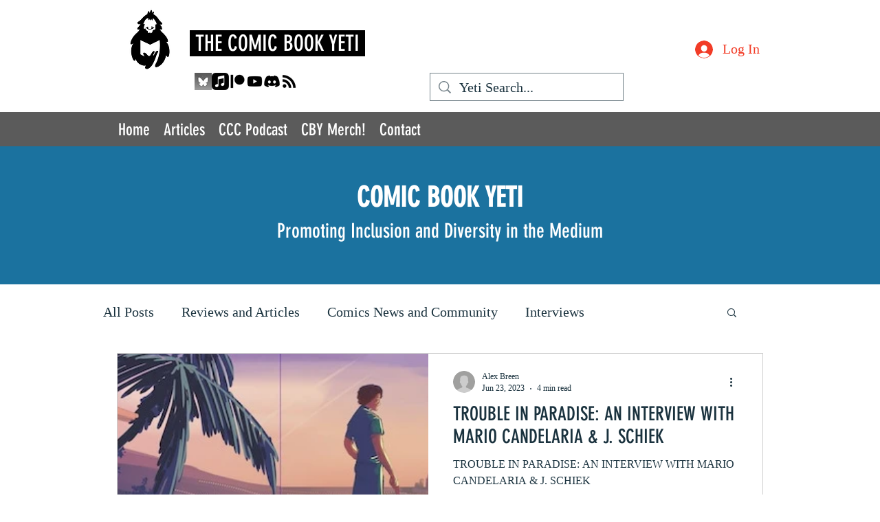

--- FILE ---
content_type: text/html; charset=utf-8
request_url: https://www.google.com/recaptcha/api2/aframe
body_size: 268
content:
<!DOCTYPE HTML><html><head><meta http-equiv="content-type" content="text/html; charset=UTF-8"></head><body><script nonce="-coOCpRlZWzQsuqfxBAVUw">/** Anti-fraud and anti-abuse applications only. See google.com/recaptcha */ try{var clients={'sodar':'https://pagead2.googlesyndication.com/pagead/sodar?'};window.addEventListener("message",function(a){try{if(a.source===window.parent){var b=JSON.parse(a.data);var c=clients[b['id']];if(c){var d=document.createElement('img');d.src=c+b['params']+'&rc='+(localStorage.getItem("rc::a")?sessionStorage.getItem("rc::b"):"");window.document.body.appendChild(d);sessionStorage.setItem("rc::e",parseInt(sessionStorage.getItem("rc::e")||0)+1);localStorage.setItem("rc::h",'1768820258550');}}}catch(b){}});window.parent.postMessage("_grecaptcha_ready", "*");}catch(b){}</script></body></html>